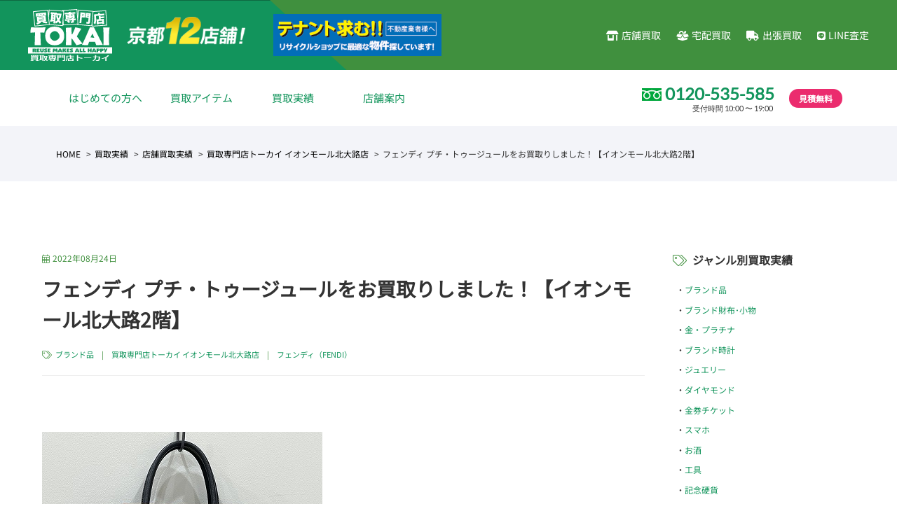

--- FILE ---
content_type: text/html; charset=UTF-8
request_url: https://www.tokai-kaitori.com/result/1022096/
body_size: 12646
content:
<!DOCTYPE html>
<html lang="ja">

<head>

  <!-- Google tag (gtag.js) -->
  <script async src="https://www.googletagmanager.com/gtag/js?id=G-HTFQEP4SHS"></script>
  <script>
    window.dataLayer = window.dataLayer || [];

    function gtag() {
      dataLayer.push(arguments);
    }
    gtag('js', new Date());

    gtag('config', 'G-HTFQEP4SHS');
  </script>

  <!-- Google tag (gtag.js) -->
  <script async src="https://www.googletagmanager.com/gtag/js?id=UA-12895597-3"></script>
  <script>
    window.dataLayer = window.dataLayer || [];

    function gtag() {
      dataLayer.push(arguments);
    }
    gtag('js', new Date());

    gtag('config', 'UA-12895597-3');
  </script>

  <!--xserver-->
  <meta charset="utf-8">

      <meta name="viewport" content="width=1280, maximum-scale=1, user-scalable=yes">
  
  <title>フェンディ プチ・トゥージュールをお買取りしました！【イオンモール北大路2階】 | 金・貴金属 プラチナ ブランド品の高価買取 京都NO.1のトーカイ</title>
<meta name='robots' content='max-image-preview:large' />
<link rel="alternate" title="oEmbed (JSON)" type="application/json+oembed" href="https://www.tokai-kaitori.com/wp-json/oembed/1.0/embed?url=https%3A%2F%2Fwww.tokai-kaitori.com%2Fresult%2F1022096%2F" />
<link rel="alternate" title="oEmbed (XML)" type="text/xml+oembed" href="https://www.tokai-kaitori.com/wp-json/oembed/1.0/embed?url=https%3A%2F%2Fwww.tokai-kaitori.com%2Fresult%2F1022096%2F&#038;format=xml" />

<!-- SEO SIMPLE PACK 3.6.2 -->
<meta name="description" content="皆様、こんにちは。 買取専門店トーカイ イオンモール北大路店の春山です。 &nbsp; お盆期間が終わり、いよいよ夏の終わりが近付いてきました。しかしながら、まだまだ暑い日が続くのでそんな感覚はまだしないですけどね。 私の中では先日の五山送">
<meta name="keywords" content="無料査定,金券,チケット,買取,販売,金,プラチナ,ダイヤモンド,ブランド,衣類,スマホ,カメラ,きもの,腕時計,お酒,工具,ジュエリー,コスメ,香水,骨董,外貨,記念硬貨,年賀状,年賀ハガキ,京都,トーカイ">
<link rel="canonical" href="https://www.tokai-kaitori.com/result/1022096/">
<meta property="og:locale" content="ja_JP">
<meta property="og:type" content="article">
<meta property="og:image" content="https://www.tokai-kaitori.com/wordpress/wp-content/uploads/2022/08/IMG-4961.jpg">
<meta property="og:title" content="フェンディ プチ・トゥージュールをお買取りしました！【イオンモール北大路2階】 | 金・貴金属 プラチナ ブランド品の高価買取 京都NO.1のトーカイ">
<meta property="og:description" content="皆様、こんにちは。 買取専門店トーカイ イオンモール北大路店の春山です。 &nbsp; お盆期間が終わり、いよいよ夏の終わりが近付いてきました。しかしながら、まだまだ暑い日が続くのでそんな感覚はまだしないですけどね。 私の中では先日の五山送">
<meta property="og:url" content="https://www.tokai-kaitori.com/result/1022096/">
<meta property="og:site_name" content="金・貴金属 プラチナ ブランド品の高価買取 京都NO.1のトーカイ">
<meta property="fb:app_id" content="158409674229179">
<meta property="article:publisher" content="https://www.facebook.com/TOKAIKYOTO/">
<meta name="twitter:card" content="summary_large_image">
<meta name="twitter:site" content="@tokai_kaitori">
<!-- / SEO SIMPLE PACK -->

<style id='wp-img-auto-sizes-contain-inline-css' type='text/css'>
img:is([sizes=auto i],[sizes^="auto," i]){contain-intrinsic-size:3000px 1500px}
/*# sourceURL=wp-img-auto-sizes-contain-inline-css */
</style>
<style id='wp-block-library-inline-css' type='text/css'>
:root{--wp-block-synced-color:#7a00df;--wp-block-synced-color--rgb:122,0,223;--wp-bound-block-color:var(--wp-block-synced-color);--wp-editor-canvas-background:#ddd;--wp-admin-theme-color:#007cba;--wp-admin-theme-color--rgb:0,124,186;--wp-admin-theme-color-darker-10:#006ba1;--wp-admin-theme-color-darker-10--rgb:0,107,160.5;--wp-admin-theme-color-darker-20:#005a87;--wp-admin-theme-color-darker-20--rgb:0,90,135;--wp-admin-border-width-focus:2px}@media (min-resolution:192dpi){:root{--wp-admin-border-width-focus:1.5px}}.wp-element-button{cursor:pointer}:root .has-very-light-gray-background-color{background-color:#eee}:root .has-very-dark-gray-background-color{background-color:#313131}:root .has-very-light-gray-color{color:#eee}:root .has-very-dark-gray-color{color:#313131}:root .has-vivid-green-cyan-to-vivid-cyan-blue-gradient-background{background:linear-gradient(135deg,#00d084,#0693e3)}:root .has-purple-crush-gradient-background{background:linear-gradient(135deg,#34e2e4,#4721fb 50%,#ab1dfe)}:root .has-hazy-dawn-gradient-background{background:linear-gradient(135deg,#faaca8,#dad0ec)}:root .has-subdued-olive-gradient-background{background:linear-gradient(135deg,#fafae1,#67a671)}:root .has-atomic-cream-gradient-background{background:linear-gradient(135deg,#fdd79a,#004a59)}:root .has-nightshade-gradient-background{background:linear-gradient(135deg,#330968,#31cdcf)}:root .has-midnight-gradient-background{background:linear-gradient(135deg,#020381,#2874fc)}:root{--wp--preset--font-size--normal:16px;--wp--preset--font-size--huge:42px}.has-regular-font-size{font-size:1em}.has-larger-font-size{font-size:2.625em}.has-normal-font-size{font-size:var(--wp--preset--font-size--normal)}.has-huge-font-size{font-size:var(--wp--preset--font-size--huge)}.has-text-align-center{text-align:center}.has-text-align-left{text-align:left}.has-text-align-right{text-align:right}.has-fit-text{white-space:nowrap!important}#end-resizable-editor-section{display:none}.aligncenter{clear:both}.items-justified-left{justify-content:flex-start}.items-justified-center{justify-content:center}.items-justified-right{justify-content:flex-end}.items-justified-space-between{justify-content:space-between}.screen-reader-text{border:0;clip-path:inset(50%);height:1px;margin:-1px;overflow:hidden;padding:0;position:absolute;width:1px;word-wrap:normal!important}.screen-reader-text:focus{background-color:#ddd;clip-path:none;color:#444;display:block;font-size:1em;height:auto;left:5px;line-height:normal;padding:15px 23px 14px;text-decoration:none;top:5px;width:auto;z-index:100000}html :where(.has-border-color){border-style:solid}html :where([style*=border-top-color]){border-top-style:solid}html :where([style*=border-right-color]){border-right-style:solid}html :where([style*=border-bottom-color]){border-bottom-style:solid}html :where([style*=border-left-color]){border-left-style:solid}html :where([style*=border-width]){border-style:solid}html :where([style*=border-top-width]){border-top-style:solid}html :where([style*=border-right-width]){border-right-style:solid}html :where([style*=border-bottom-width]){border-bottom-style:solid}html :where([style*=border-left-width]){border-left-style:solid}html :where(img[class*=wp-image-]){height:auto;max-width:100%}:where(figure){margin:0 0 1em}html :where(.is-position-sticky){--wp-admin--admin-bar--position-offset:var(--wp-admin--admin-bar--height,0px)}@media screen and (max-width:600px){html :where(.is-position-sticky){--wp-admin--admin-bar--position-offset:0px}}
.has-text-align-justify{text-align:justify;}

/*# sourceURL=wp-block-library-inline-css */
</style>
<style id='classic-theme-styles-inline-css' type='text/css'>
/*! This file is auto-generated */
.wp-block-button__link{color:#fff;background-color:#32373c;border-radius:9999px;box-shadow:none;text-decoration:none;padding:calc(.667em + 2px) calc(1.333em + 2px);font-size:1.125em}.wp-block-file__button{background:#32373c;color:#fff;text-decoration:none}
/*# sourceURL=/wp-includes/css/classic-themes.min.css */
</style>
<link rel='stylesheet' id='jetpack_css-css' href='https://www.tokai-kaitori.com/wordpress/wp-content/plugins/jetpack/css/jetpack.css?ver=9.8.3' type='text/css' media='all' />
<script type="text/javascript" src="https://www.tokai-kaitori.com/wordpress/wp-includes/js/jquery/jquery.min.js?ver=3.7.1" id="jquery-core-js"></script>
<script type="text/javascript" src="https://www.tokai-kaitori.com/wordpress/wp-includes/js/jquery/jquery-migrate.min.js?ver=3.4.1" id="jquery-migrate-js"></script>
<link rel="https://api.w.org/" href="https://www.tokai-kaitori.com/wp-json/" /><link rel="EditURI" type="application/rsd+xml" title="RSD" href="https://www.tokai-kaitori.com/wordpress/xmlrpc.php?rsd" />
<link rel='shortlink' href='https://www.tokai-kaitori.com/?p=1022096' />
<style type='text/css'>img#wpstats{display:none}</style>
		
  <script>
    FontAwesomeConfig = {
      searchPseudoElements: true
    };
  </script>
  <link rel="stylesheet" href="/css/all.min.css" crossorigin="anonymous">
  <link rel="shortcut icon" href="/favicon.ico">
  <link rel="stylesheet" href="/css/style.css?0123032">
  <link rel="stylesheet" href="/css/jquery.fancybox.min.css">
  <link rel="stylesheet" href="/css/slick.css">
  <script src="https://code.jquery.com/jquery-3.3.1.min.js" integrity="sha256-FgpCb/KJQlLNfOu91ta32o/NMZxltwRo8QtmkMRdAu8=" crossorigin="anonymous"></script>
  </head>

        <body id="result">
                  <div class="l-wrapper">
            <header class="l-header">
              <a class="hamburger" href="#">
                <span></span>
                <span></span>
                <span></span>
              </a>
              <nav class="header__gnav gnav__wrap">
                <div class="sp_menu">
                  <ul class="sp_list_menu">
                    <li><a href="/beginner/">はじめての方へ</a></li>
                    <li>
                      <a href="/item/" class="sp_toggle">買取アイテム</a>
                      <ul>
                        <li><a href="/item/brand/">ブランド品</a></li>
                        <li><a href="/item/brand_accessories/">ブランド財布・小物</a></li>
                        <li><a href="/item/gold/">金・プラチナ</a></li>
                        <li><a href="/item/watch/">ブランド時計</a></li>
                        <li><a href="/item/jewelry/">ジュエリー</a></li>
                        <li><a href="/item/diamond/">ダイヤモンド</a></li>
                        <li><a href="/item/antique/">骨董品</a></li>
                        <li><a href="/item/alcohol/">お酒</a></li>
                        <li><a href="/item/mobile/">スマホ</a></li>
                        <li><a href="/item/camera/">カメラ</a></li>
                        <li><a href="/item/tool/">工具</a></li>
                        <li><a href="/item/coin/">記念硬貨</a></li>
                        <li><a href="/item/cosmetics/">コスメ・香水</a></li>
                        <li><a href="/item/brand_tableware/">ブランド食器</a></li>
                        <li><a href="/item/kimono/">きもの</a></li>
                        <li><a href="/item/ticket/">金券・チケット</a></li>
                      </ul>
                    </li>
                    <li>
                      <a href="/result/" class="sp_toggle">買取実績</a>
                      <ul>
                        <li><a href="/result_cat/brand/">ブランド品</a></li>
                        <li><a href="/result_cat/brand_accessories/">ブランド財布・小物</a></li>
                        <li><a href="/result_cat/gold/">金・プラチナ</a></li>
                        <li><a href="/result_cat/watch/">ブランド時計</a></li>
                        <li><a href="/result_cat/jewelry/">ジュエリー</a></li>
                        <li><a href="/result_cat/diamond/">ダイヤモンド</a></li>
                        <li><a href="/result_cat/antique/">骨董品</a></li>
                        <li><a href="/result_cat/alcohol/">お酒</a></li>
                        <li><a href="/result_cat/mobile/">スマホ</a></li>
                        <li><a href="/result_cat/camera/">カメラ</a></li>
                        <li><a href="/result_cat/tool/">工具</a></li>
                        <li><a href="/result_cat/coin/">記念硬貨</a></li>
                        <li><a href="/result_cat/cosmetics/">コスメ・香水</a></li>
                        <li><a href="/result_cat/brand_tableware/">ブランド食器</a></li>
                        <li><a href="/result_cat/kimono/">きもの</a></li>
                        <li><a href="/result_cat/ticket/">金券・チケット</a></li>
                      </ul>
                    </li>
                    <li>
                      <a href="/shop/" class="sp_toggle">店舗案内</a>
                      <ul class="shop">
                        <li><a href="https://www.tokai-kaitori.com/shop/shijokawaramachi-kaitori/">買取専門店TOKAI 四条河原町店</a></li>
                        <li><a href="https://www.tokai-kaitori.com/shop/aeonmall-kitaoji-kaitori/">買取専門店TOKAI イオンモール北大路店</a></li>
                        <li><a href="https://www.tokai-kaitori.com/shop/rokujizo/">六地蔵店</a></li>
                        <li><a href="https://www.tokai-kaitori.com/shop/rakuseine/">ラクセーヌ店</a></li>
                        <li><a href="https://www.tokai-kaitori.com/shop/shijo-kawaramachi/">四条河原町店（チケット専門店）</a></li>
                        <li><a href="https://www.tokai-kaitori.com/shop/sanjo-kawaramachi/">三条河原町店（チケット専門店）</a></li>
                        <li><a href="https://www.tokai-kaitori.com/shop/kyoto-station/">京都駅前店</a></li>
                        <li><a href="https://www.tokai-kaitori.com/shop/kyoto-tower/">京都タワー前店</a></li>
                        <li><a href="https://www.tokai-kaitori.com/shop/avanti/">アバンティ店</a></li>
                        <li><a href="https://www.tokai-kaitori.com/shop/yamashina/">山科駅前店</a></li>
                        <li><a href="https://www.tokai-kaitori.com/shop/enmachi/">円町店</a></li>
                        <li><a href="https://www.tokai-kaitori.com/shop/aeonmall-kitaoji/">イオンモール北大路店（チケット専門店）</a></li>
                      </ul>
                    </li>
                  </ul>
                  <ul class="sp_icon_menu">
                    <li><a href="/buy-shop/"><i class="fas fa-store-alt"></i>店舗買取</a></li>
                    <li><a href="/buy-delivery/"><i class="fas fa-box-full"></i>宅配買取</a></li>
                    <li><a href="/buy-home/"><i class="fas fa-truck"></i>出張買取</a></li>
                    <!-- <li><a href="/buy-mail/"><i class="fas fa-envelope"></i>メール査定</a></li> -->
                    <li><a href="/buy-line/"><i class="fab fa-line"></i>LINE査定</a></li>
                  </ul>
                </div>
              </nav>
              <div class="container-fluid">
                <div class="row header__gwrap">
                  <div class="header__logo"><a href="/"><img src="/images/header_logo.svg" alt="金・貴金属 プラチナ ブランド品の高価買取 京都NO.1のトーカイ"></a></div>
                  <!--<h1 class="header__description">貴金属・ブランド品・時計・高価買取</h1>-->
                  <div class="header__result"><img src="/images/header_result.png" alt="金・貴金属 プラチナ ブランド品の高価買取 京都NO.1のトーカイ"></div>
                  <div class="header__tenant"><a href="https://www.tokai-ticket.co.jp/location/" target="_blank"><img src="/images/header_tenant.png" alt="テナント募集"></a></div>
                  <nav class="header__gnav">
                    <ul>
                      <li><a href="/buy-shop/"><i class="fas fa-store-alt"></i>店舗買取</a></li>
                      <li><a href="/buy-delivery/"><i class="fas fa-box-full"></i>宅配買取</a></li>
                      <li><a href="/buy-home/"><i class="fas fa-truck"></i>出張買取</a></li>
                      <!-- <li><a href="/buy-mail/"><i class="fas fa-envelope"></i>メール査定</a></li> -->
                      <li><a href="/buy-line/"><i class="fab fa-line"></i>LINE査定</a></li>
                    </ul>
                  </nav>
                </div>
              </div>
              <div class="container">
                <div class="row header__swrap">
                  <nav class="header__snav">
                    <ul class="menu">
                      <li><a href="/beginner/">はじめての方へ</a></li>
                      <li class="menu__child">
                        <a href="/item/">買取アイテム</a>
                        <ul>
                          <li><a href="/item/brand/">ブランド品</a></li>
                          <li><a href="/item/brand_accessories/">ブランド財布・小物</a></li>
                          <li><a href="/item/gold/">金・プラチナ</a></li>
                          <li><a href="/item/watch/">ブランド時計</a></li>
                          <li><a href="/item/jewelry/">ジュエリー</a></li>
                          <li><a href="/item/diamond/">ダイヤモンド</a></li>
                          <li><a href="/item/antique/">骨董品</a></li>
                          <li><a href="/item/alcohol/">お酒</a></li>
                          <li><a href="/item/mobile/">スマホ</a></li>
                          <li><a href="/item/camera/">カメラ</a></li>
                          <li><a href="/item/tool/">工具</a></li>
                          <li><a href="/item/coin/">記念硬貨</a></li>
                          <li><a href="/item/cosmetics/">コスメ・香水</a></li>
                          <li><a href="/item/brand_tableware/">ブランド食器</a></li>
                          <li><a href="/item/kimono/">きもの</a></li>
                          <li><a href="/item/ticket/">金券・チケット</a></li>
                        </ul>
                      </li>
                      <li class="menu__child">
                        <a href="/result/">買取実績</a>
                        <ul>
                          <li><a href="/result_cat/brand/">ブランド品</a></li>
                          <li><a href="/result_cat/brand_accessories/">ブランド財布・小物</a></li>
                          <li><a href="/result_cat/gold/">金・プラチナ</a></li>
                          <li><a href="/result_cat/watch/">ブランド時計</a></li>
                          <li><a href="/result_cat/jewelry/">ジュエリー</a></li>
                          <li><a href="/result_cat/diamond/">ダイヤモンド</a></li>
                          <li><a href="/result_cat/antique/">骨董品</a></li>
                          <li><a href="/result_cat/alcohol/">お酒</a></li>
                          <li><a href="/result_cat/mobile/">スマホ</a></li>
                          <li><a href="/result_cat/camera/">カメラ</a></li>
                          <li><a href="/result_cat/tool/">工具</a></li>
                          <li><a href="/result_cat/coin/">記念硬貨</a></li>
                          <li><a href="/result_cat/cosmetics/">コスメ・香水</a></li>
                          <li><a href="/result_cat/brand_tableware/">ブランド食器</a></li>
                          <li><a href="/result_cat/kimono/">きもの</a></li>
                          <li><a href="/result_cat/ticket/">金券・チケット</a></li>
                        </ul>
                      </li>
                      <li class="menu__child">
                        <a href="/shop/">店舗案内</a>
                        <ul class="shop">
                                                                                                              <li><a href="https://www.tokai-kaitori.com/shop/shijokawaramachi-kaitori/">買取専門店TOKAI 四条河原町店</a></li>
                                                          <li><a href="https://www.tokai-kaitori.com/shop/aeonmall-kitaoji-kaitori/">買取専門店TOKAI イオンモール北大路店</a></li>
                                                          <li><a href="https://www.tokai-kaitori.com/shop/rokujizo/">六地蔵店</a></li>
                                                          <li><a href="https://www.tokai-kaitori.com/shop/rakusai-rakuseinu/">洛西ラクセーヌ店</a></li>
                                                          <li><a href="https://www.tokai-kaitori.com/shop/shijo-kawaramachi/">四条河原町店（チケット専門店）</a></li>
                                                          <li><a href="https://www.tokai-kaitori.com/shop/sanjo-kawaramachi/">三条河原町店（チケット専門店）</a></li>
                                                          <li><a href="https://www.tokai-kaitori.com/shop/kyoto-station/">京都駅前店</a></li>
                                                          <li><a href="https://www.tokai-kaitori.com/shop/kyoto-tower/">京都タワー前店</a></li>
                                                          <li><a href="https://www.tokai-kaitori.com/shop/avanti/">アバンティ店【臨時休業中】</a></li>
                                                          <li><a href="https://www.tokai-kaitori.com/shop/yamashina/">山科駅前店</a></li>
                                                          <li><a href="https://www.tokai-kaitori.com/shop/enmachi/">円町店</a></li>
                                                          <li><a href="https://www.tokai-kaitori.com/shop/aeonmall-kitaoji/">イオンモール北大路店（チケット専門店）</a></li>
                                                                              </ul>
                      </li>
                      <li style="display: none;"><a href="/column/">コラム</a></li>
                    </ul>
                  </nav>

                  <nav class="header__phone">
                    <div class="phone"><img src="/images/freedial.svg" alt="フリーダイヤル"><A href="tel:0120-535-585">0120-535-585</a> <span class="open">受付時間 10:00 〜 19:00</span></div>
                    <div class="estimate">見積無料</div>
                  </nav>

                </div>
              </div>
            </header>

            <!-- Global site tag (gtag.js) - Google Analytics -->
            <script async src="https://www.googletagmanager.com/gtag/js?id=UA-52577376-1"></script>
            <script>
              window.dataLayer = window.dataLayer || [];

              function gtag() {
                dataLayer.push(arguments);
              }
              gtag('js', new Date());

              gtag('config', 'UA-52577376-1');
            </script>

            <!-- header -->
<nav class="c-topicpath">
  <div class="container">
    <ul>
      <!-- Breadcrumb NavXT 7.5.0 -->
<li class="home"><span typeof="v:Breadcrumb"><a rel="v:url" property="v:title" title="Go to 金・貴金属 プラチナ ブランド品の高価買取 京都NO.1のトーカイ." href="https://www.tokai-kaitori.com" class="home">HOME</a></span></li>
<li class="archive post-result-archive"><span typeof="v:Breadcrumb"><a rel="v:url" property="v:title" title="Go to 買取実績." href="https://www.tokai-kaitori.com/result/">買取実績</a></span></li>
<li class="taxonomy result_cat"><span typeof="v:Breadcrumb"><a rel="v:url" property="v:title" title="Go to the 店舗買取実績 カテゴリー archives." href="https://www.tokai-kaitori.com/result_cat/shops/">店舗買取実績</a></span></li>
<li class="taxonomy result_cat"><span typeof="v:Breadcrumb"><a rel="v:url" property="v:title" title="Go to the 買取専門店トーカイ イオンモール北大路店 カテゴリー archives." href="https://www.tokai-kaitori.com/result_cat/aeonmall-kitaoji-kaitori/">買取専門店トーカイ イオンモール北大路店</a></span></li>
<li class="post post-result current-item"><span typeof="v:Breadcrumb"><span property="v:title">フェンディ プチ・トゥージュールをお買取りしました！【イオンモール北大路2階】</span></span></li>
    </ul>
  </div>
</nav>

<div class="container">
  <div class="row row-60">
    <div class="col-lg-9 u-boxmargin--lg">
			

<article class="o-entry">
  <div class="title">
    <div class="date"><i class="fal fa-calendar-alt"></i>2022年08月24日</div>
    <h1>フェンディ プチ・トゥージュールをお買取りしました！【イオンモール北大路2階】</h1>
    <div class="meta"><i class="fal fa-tags"></i> <a href="https://www.tokai-kaitori.com/result_cat/brand/" rel="tag">ブランド品</a>　|　<a href="https://www.tokai-kaitori.com/result_cat/aeonmall-kitaoji-kaitori/" rel="tag">買取専門店トーカイ イオンモール北大路店</a>　|　<a href="https://www.tokai-kaitori.com/result_cat/fendi/" rel="tag">フェンディ（FENDI）</a></div>
  </div>
  <div class="entrybody blog_body">
								<figure class="u-boxmargin--xs"><img width="400" height="300" src="https://www.tokai-kaitori.com/wordpress/wp-content/uploads/2022/08/IMG-4961.jpg" class="attachment-large size-large wp-post-image" alt="" decoding="async" fetchpriority="high" /></figure>
									  <p>皆様、こんにちは。</p>
<p>買取専門店トーカイ イオンモール北大路店の春山です。</p>
<p>&nbsp;</p>
<p>お盆期間が終わり、いよいよ夏の終わりが近付いてきました。しかしながら、まだまだ暑い日が続くのでそんな感覚はまだしないですけどね。</p>
<p>私の中では先日の五山送り火=夏終わりのイメージです。まぁここ5年以上は見ておりませんが&#x1f4a6;当日も結構雨が降っておりましたが中止にならず無事開催されたようで良かったです。</p>
<p>調べて見ると五山の送り火は50年以上延期ならずほぼ必ず開催されているので余計な心配だったようです。ここ数年も規模縮小されても開催されてましたからね。</p>
<p>春山は来年果たして見られるのでしょうか。もちろん休み希望は出しません(*&#8217;ω&#8217;*)</p>
<p>&nbsp;</p>
<p>さて、それでは本日お買取りした素敵なお品物をご紹介させていただきます。</p>
<p>&nbsp;</p>
<div id="toc_container" class="no_bullets"><p class="toc_title">この記事の目次</p><ul class="toc_list"><li><a href="#i"><span class="toc_number toc_depth_1">1</span> 買取商品ご紹介</a></li><li><a href="#i-2"><span class="toc_number toc_depth_1">2</span> 査定のポイント</a></li><li><a href="#i-3"><span class="toc_number toc_depth_1">3</span> 金額の算出</a></li><li><a href="#i-4"><span class="toc_number toc_depth_1">4</span> 査定室のご紹介</a></li><li><a href="#i-5"><span class="toc_number toc_depth_1">5</span> 成約時に必要な物</a></li></ul></div>
<h2><span id="i"><span style="font-size: 24px;"><a id="aa"></a>買取商品ご紹介</span></span></h2>
<p><img decoding="async" class="alignnone size-full wp-image-1022377" src="https://www.tokai-kaitori.com/wordpress/wp-content/uploads/2022/08/IMG-4961.jpg" alt="" width="400" height="300" /></p>
<p> <strong><span style="font-size: 20px;">ブランド：FENDI【フェンディ】</span></strong></p>
<p><strong><span style="font-size: 20px;">商品名：プチ・トゥージュール りんご 8BH253</span></strong></p>
<p><strong><span style="font-size: 20px;">マテリアル：レザー</span></strong></p>
<p><strong><span style="font-size: 20px;">ランク：B【使用感中】</span></strong></p>
<p>&nbsp;</p>
<p>今回、フェンディの2wayバッグ「プチ・トゥージュール」をお買取りさせていただきました。</p>
<p>フェンディのトゥージュールは「いつも、永遠に」という意味をもつフランス語「toujours」とフェンディがこだわるコンセプト「デュアリズム＝二面性」を表す「２」を掛け合わせたワードから名付けられ、２０１２年の登場以来フェンディを代表するバッグとして注目されていました。残念ながら既に廃番になっておりますが、現在でも中古市場で人気のバッグです。</p>
<p>そして、今回お買取りしたプチ・トゥージュールは2014年に発売されたバッグで、トゥージュールの機能性やデザインをそのまま活かしたミニサイズのバッグです。ですがミニサイズといってもマチが広く、長財布や化粧ポーチといったお出かけの必需品は楽々収納できます。</p>
<p>プチ・トゥージュールの特徴はなんといってもそのストラップの長さです。ストラップが長いので斜め掛けでも使用できます。</p>
<p>&nbsp;</p>
<p><img decoding="async" class="alignnone size-full wp-image-1022384" src="https://www.tokai-kaitori.com/wordpress/wp-content/uploads/2022/08/IMG-4969.jpg" alt="" width="400" height="300" /></p>
<p>また、今回のプチ・トゥージュールにはりんごのチャームが付いておりました。他にも、いまやフェンディのアイコンである「モンスター」デザインのバッグやモンスターのミラーチャームが付いているバッグなど様々あります。フェンディの遊び心が感じられて素敵ですね。</p>
<p>&nbsp;</p>
<p>&nbsp;</p>
<p>&nbsp;</p>
<p>&nbsp;</p>
<h2><span id="i-2"><span style="font-size: 20px;"><a id="bb"></a><span style="font-size: 24px;">査定のポイント</span></span></span></h2>
<p>査定時にチェックするポイントを大まかに下記順番を追って確認してみましょう。</p>
<p>&nbsp;</p>
<p><strong>・外装の状態</strong></p>
<p><strong>・内装の状態</strong></p>
<p><strong>・金具の状態</strong></p>
<p>&nbsp;</p>
<p>&nbsp;</p>
<p>&nbsp;</p>
<p><span style="font-size: 20px;">【<strong>外装の状態</strong>】</span></p>
<p><img loading="lazy" decoding="async" class="alignnone size-full wp-image-1022381" src="https://www.tokai-kaitori.com/wordpress/wp-content/uploads/2022/08/IMG-4966.jpg" alt="" width="400" height="300" /></p>
<p>まずはダメージが出やすい部分である角の擦れ具合を確認します。</p>
<p>擦れ跡がほとんどなく、コバにもダメージが見られない非常に良好な状態でした。</p>
<p>&nbsp;</p>
<p><img loading="lazy" decoding="async" class="alignnone size-full wp-image-1022380" src="https://www.tokai-kaitori.com/wordpress/wp-content/uploads/2022/08/IMG-4965.jpg" alt="" width="400" height="300" /></p>
<p>続いて、こちらもダメージが出やすい部分であるハンドルの状態も確認します。少し使用感が出ておりますが目立つようなダメージは出ておりません。</p>
<p>&nbsp;</p>
<p><img loading="lazy" decoding="async" class="alignnone size-full wp-image-1022383" src="https://www.tokai-kaitori.com/wordpress/wp-content/uploads/2022/08/IMG-4968.jpg" alt="" width="400" height="300" /></p>
<p>次に、取り外し可能なストラップの状態を確認します。少しシワが寄っている程度で目立つようなダメージはありません。こちらのストラップが欠けていると大きな減額になります。ストラップがないと2wayで使用できなくなりますので仕方ないですね。どんな状態でも一緒にお持ち込みいただいた方が高額査定になります。</p>
<p>&nbsp;</p>
<p>&nbsp;</p>
<p>&nbsp;</p>
<p>&nbsp;</p>
<p><span style="font-size: 20px;">【<strong>内装の状態</strong>】</span></p>
<p><img loading="lazy" decoding="async" class="alignnone size-full wp-image-1022378" src="https://www.tokai-kaitori.com/wordpress/wp-content/uploads/2022/08/IMG-4963.jpg" alt="" width="400" height="300" /></p>
<p>続いて内側の状態を確認します。</p>
<p>内側に使用感や少し汚れがありましたが、軽度で減額になるような状態ではありませんでした。</p>
<p>&nbsp;</p>
<p><img loading="lazy" decoding="async" class="alignnone size-full wp-image-1022379" src="https://www.tokai-kaitori.com/wordpress/wp-content/uploads/2022/08/IMG-4964.jpg" alt="" width="400" height="300" /></p>
<p>続いて内側のポケットの中を確認します。</p>
<p>こちらも内側同様に使用感や若干汚れが見られる程度でした。</p>
<p>&nbsp;</p>
<p>&nbsp;</p>
<p>&nbsp;</p>
<p>&nbsp;</p>
<p><span style="font-size: 20px;">【<strong>金具の状態</strong>】</span></p>
<p><img loading="lazy" decoding="async" class="alignnone size-full wp-image-1022385" src="https://www.tokai-kaitori.com/wordpress/wp-content/uploads/2022/08/IMG-4970.jpg" alt="" width="400" height="300" /></p>
<p>続いて金具の状態を確認します。</p>
<p>赤丸部分に金具に起こりがちな小傷が少し見られましたが、これぐらいの小傷でしたら減額にはなりません。</p>
<p>&nbsp;</p>
<p>&nbsp;</p>
<p>&nbsp;</p>
<p>&nbsp;</p>
<p>&nbsp;</p>
<h2><span id="i-3"><span style="font-size: 24px;"><a id="ee"></a>金額の算出</span></span></h2>
<p>上記の状態を鑑み、今回のフェンディのプチ・トゥージュールは、当社買取基準の中古並品に当たるBランクでお見積もりさせていただきました。</p>
<p>廃盤してもなお未だに根強い人気のあるバッグで、中古市場でも相場が安定しておりますので、</p>
<p>&nbsp;</p>
<p><strong>今回は</strong><strong><span style="font-size: 24px; color: #ff0000;">20,000</span>円</strong><strong>でお買取りさせていただきました！</strong></p>
<p><strong>※こちらの買取金額はお持ち込み日当日の相場等から算出した価格になります。</strong></p>
<p><strong>※同一品の価格を保証するものではございません。</strong></p>
<p>&nbsp;</p>
<p>&nbsp;</p>
<p>トーカイではフェンディの他にもルイ・ヴィトンやシャネル、エルメスなどのブランド品は勿論の事、さらには貴金属や洋酒やスマートフォンなど、幅広くお買取りさせていただいております。</p>
<p>ご不要なもので買取できるか迷われているものがございましたら、査定は無料ですのでお気軽にご相談ください。</p>
<p>&nbsp;</p>
<p>&nbsp;</p>
<p>&nbsp;</p>
<p>&nbsp;</p>
<p>&nbsp;</p>
<h2><span id="i-4"><span style="font-size: 20px;"><a id="cc"></a><span style="font-size: 24px;">査定室のご紹介</span></span></span></h2>
<p>買取専門店トーカイ イオンモール北大路店は、</p>
<p>北区にあるイオンモール北大路2階にございます。</p>
<p>&nbsp;</p>
<p>イオンモール北大路は京都市営地下鉄烏丸線「北大路駅」の真上にあります。</p>
<p>京都駅から12分、四条駅からも10分程の距離です。</p>
<p>バスでお越しの方は、</p>
<p>京都市バス系統「北大路バスターミナル」下車すぐです。</p>
<p>&nbsp;</p>
<p><img loading="lazy" decoding="async" class="alignnone size-full wp-image-1021220" src="https://www.tokai-kaitori.com/wordpress/wp-content/uploads/2022/06/IMG-6086.jpg" alt="査定ブース（北大路）" width="400" height="300" /></p>
<p>&nbsp;</p>
<p><span style="font-size: 14px;">買取専門店トーカイ イオンモール北大路店では査定室を完備しております</span></p>
<p><span style="font-size: 14px;">プライバシーの保護は勿論の事、スピーディなお買い取りを心掛けております。</span></p>
<p>&nbsp;</p>
<p><span style="font-size: 14px;">また密になりがちな為【飛沫防止シート】【スタッフのマスク着用】【定期的なアルコール消毒】等を徹底しております。</span></p>
<p>&nbsp;</p>
<p><span style="font-size: 14px;">少しでもお客様に対してご不安な点を解消してゆきますので、何分お見苦しいところはご容赦ください。</span></p>
<p>&nbsp;</p>
<p>&nbsp;</p>
<p>&nbsp;</p>
<p>&nbsp;</p>
<p>&nbsp;</p>
<p>&nbsp;</p>
<h2><span id="i-5"><span style="font-size: 20px;"><span style="font-size: 24px;"><a id="dd"></a>成約時に必要な物</span></span></span></h2>
<p>&nbsp;</p>
<p>リユース商品のお買取り成約時に必ず下記の身分証明書（ご本人様確認）のご提示が必要になります。</p>
<p>当社規定に準ずる下記</p>
<p>・運転免許証</p>
<p>・健康保険証（現住所記載の物に限る）</p>
<p>・パスポート（2020年2月3日以前の発給申請の物に限る）</p>
<p>・写真付住民基本台帳カード</p>
<p>・身体障害者手帳</p>
<p>・在留カード</p>
<p>・敬老乗車証</p>
<p>・マイナンバーカード（通知カードは不可）</p>
<p><span style="color: #ff0000;">※何れも有効期限内の証明書。</span></p>
<p><span style="color: #ff0000;">※ご署名頂く方以外の身分証明書は無効です。</span></p>
<p><span style="color: #ff0000;">※金額に拘らずご提示が義務付けられています。</span></p>
<p><span style="color: #ff0000;">※2022年4月1日「民法の一部を改正する法律」施行により成年年齢が18歳に引き下げとなりましたが、弊社では社内規定により当面の間は【18歳および19歳の方からのお買取りは、金額にかかわらず、保護者様の同伴もしくは同意書が必要です】。 ご理解賜りますようお願い申し上げます。</span></p>
<p><span style="color: #ff0000;">（200万円以上の地金等をお売りいただく場合に限りマイナンバーカードも併せて必要です。）</span></p>
<p>&nbsp;</p>
<p>&nbsp;</p>
<p><span style="font-size: 14px;">ご不明な点はお問い合わせください。</span></p>
<p><span style="font-size: 14px;">皆様のご来店・お問い合わせ心よりお待ちしております。</span></p>
			    </div>

<ul class="social">
<li><a href="https://twitter.com/share" class="twitter-share-button">Tweet</a>
	<script>!function(d,s,id){var js,fjs=d.getElementsByTagName(s)[0],p=/^http:/.test(d.location)?'http':'https';if(!d.getElementById(id)){js=d.createElement(s);js.id=id;js.src=p+'://platform.twitter.com/widgets.js';fjs.parentNode.insertBefore(js,fjs);}}(document, 'script', 'twitter-wjs');</script></li>
<li><iframe width="300" height="150" style="border: none; overflow: hidden; height: 21px;" src="//www.facebook.com/plugins/like.php?href=https://www.tokai-kaitori.com/result/1022096/&width&layout=button_count&action=like&show_faces=false&share=true&height=21" scrolling="no" frameborder="0" allowtransparency="true"></iframe></li>
</ul>


<div class="author">
  <h3>ブランド品の買取なら京都のトーカイにお任せください。</h3>
<p>チケットだけじゃないチケット＆ブランドリサイクルトーカイは京都府内に13店舗！ <br>販売店も持っていますので高価買取が実現しています！<br>みなさまのお越しをお待ちしております。</p>
<p>トーカイ公式Facebookページでも色々な買取をご案内しています。<br>ぜひフォローをお願いします！</p>
<p><a href="https://www.facebook.com/TOKAIKYOTO/"><img class="alignleft size-full wp-image-3429" src="https://www.tokai-kaitori.com/wordpress/wp-content/uploads/2015/10/cbbbdc0dc950c0a04c151ca124392d3f.jpg" alt="" /></a></p>
<br />
<p><font size="2">【ご注意】</font>
<font size="2">
<ul>
  <li>当ブログ記事に記載されている記事内容は投稿当時のものです。</li>
  <li>買取の可否、価格は相場等により変動いたします。買取価格が掲載されている場合もその価格は当時の価格になりますのでその価格や買取の可否をお約束するものではありません。</li>
  <li>現在の価格や取扱などについては店舗までお問い合わせください。</li></font></p></div>
<!-- /autor -->

</article>

				
		<nav class="c-pagination">
			<a class="prev" href="https://www.tokai-kaitori.com/result/1022349/" rel="prev"><i class="far fa-chevron-left"></i></a>			<a class="next" href="https://www.tokai-kaitori.com/result/1022222/" rel="next"><i class="far fa-chevron-right"></i></a>		</nav>
      <!-- c-pagination -->

    </div>


    <div class="col-lg-3 u-boxmargin--lg">
			<section class="o-submenu">






  <h3><i class="fal fa-tags"></i>ジャンル別買取実績</h3>
  <nav>
    <ul>
      	<li class="cat-item cat-item-5"><a href="https://www.tokai-kaitori.com/result_cat/brand/">ブランド品</a>
</li>
	<li class="cat-item cat-item-251"><a href="https://www.tokai-kaitori.com/result_cat/brand_accessories/">ブランド財布･小物</a>
</li>
	<li class="cat-item cat-item-12"><a href="https://www.tokai-kaitori.com/result_cat/gold/">金・プラチナ</a>
</li>
	<li class="cat-item cat-item-9"><a href="https://www.tokai-kaitori.com/result_cat/watch/">ブランド時計</a>
</li>
	<li class="cat-item cat-item-13"><a href="https://www.tokai-kaitori.com/result_cat/jewelry/">ジュエリー</a>
</li>
	<li class="cat-item cat-item-309"><a href="https://www.tokai-kaitori.com/result_cat/diamond-2/">ダイヤモンド</a>
</li>
	<li class="cat-item cat-item-8"><a href="https://www.tokai-kaitori.com/result_cat/ticket/">金券チケット</a>
</li>
	<li class="cat-item cat-item-14"><a href="https://www.tokai-kaitori.com/result_cat/mobile/">スマホ</a>
</li>
	<li class="cat-item cat-item-86"><a href="https://www.tokai-kaitori.com/result_cat/alcohol/">お酒</a>
</li>
	<li class="cat-item cat-item-87"><a href="https://www.tokai-kaitori.com/result_cat/tool/">工具</a>
</li>
	<li class="cat-item cat-item-88"><a href="https://www.tokai-kaitori.com/result_cat/old_coin/">記念硬貨</a>
</li>
	<li class="cat-item cat-item-227"><a href="https://www.tokai-kaitori.com/result_cat/antique/">骨董品</a>
</li>
	<li class="cat-item cat-item-313"><a href="https://www.tokai-kaitori.com/result_cat/camera/">カメラ</a>
</li>
	<li class="cat-item cat-item-317"><a href="https://www.tokai-kaitori.com/result_cat/brand_tableware/">ブランド食器</a>
</li>
	<li class="cat-item cat-item-318"><a href="https://www.tokai-kaitori.com/result_cat/kimono/">きもの</a>
</li>
	<li class="cat-item cat-item-316"><a href="https://www.tokai-kaitori.com/result_cat/cosmetics/">コスメ・香水</a>
</li>
	<li class="cat-item cat-item-43"><a href="https://www.tokai-kaitori.com/result_cat/others/">その他</a>
</li>
    </ul>
  </nav>
</section>
    </div>

  </div>
</div>



		</div><!-- /contents -->
	</article>



<section class="c-buycat__wrap">
	<div class="container">
		<div class="row c-buycat">
			<div class="col-lg-6 col-12">
				<a href="/item/">
					<div class="text">
						<div class="bnr_tit">買取アイテム</div>
						<p>トーカイだからできる買取ジャンルの多さ！<br>様々なジャンルのお品物の買取をしています!</p>
					</div>
					<figure class="photo"><img src="/images/footmenu_buycat.jpg" alt="買取アイテム"></figure>
				</a>
			</div>
			<div class="col-lg-6 col-12">
				<a href="/shop/">
					<div class="text">
						<div class="bnr_tit">店舗一覧</div>
						<p>トーカイは京都を中心に12店舗を展開。<br>全店舗が駅前や駅チカでとても便利です！</p>
					</div>
					<figure class="photo"><img src="/images/footmenu_shop.jpg" alt="店舗一覧"></figure>
				</a>
			</div>
		</div>
	</div>
</section>
<!-- c-buycat__wrap -->

<footer class="l-footer">
	<div class="container">
		<div class="row">
			<div class="col-lg-2 col-6">
				<nav class="footer__nav">
					<p class="ft_list_tit">買取アイテム</p>
					<ul>
						<li><a href="/item/brand/">ブランド品</a></li>
						<li><a href="/item/brand_accessories/">ブランド財布・小物</a></li>
						<li><a href="/item/gold/">金・プラチナ</a></li>
						<li><a href="/item/watch/">ブランド時計</a></li>
						<li><a href="/item/jewelry/">ジュエリー</a></li>
						<li><a href="/item/diamond/">ダイヤモンド</a></li>
						<li><a href="/item/antique/">骨董品</a></li>
						<li><a href="/item/alcohol/">お酒</a></li>
						<li><a href="/item/mobile/">スマートフォン</a></li>
						<li><a href="/item/camera/">カメラ</a></li>
						<li><a href="/item/tool/">工具</a></li>
						<li><a href="/item/coin/">記念硬貨</a></li>
						<li><a href="/item/cosmetics/">コスメ・香水</a></li>
						<li><a href="/item/brand_tableware/">ブランド食器</a></li>
						<li><a href="/item/kimono/">きもの</a></li>
						<li><a href="/item/ticket/">金券・チケット</a></li>
					</ul>
				</nav>
			</div>
			<div class="col-lg-2 col-6">
				<nav class="footer__nav">
					<p class="ft_list_tit">買取実績</p>
					<ul>
						<li><a href="/result/">買取実績一覧</a></li>
					</ul>
					<p class="ft_list_tit">買取ガイド</p>
					<ul>
						<li><a href="/beginner/">はじめての方へ</a></li>
						<li><a href="/buy-shop/">店舗買取</a></li>
						<li><a href="/buy-delivery/">宅配買取</a></li>
						<li><a href="/buy-home/">出張買取</a></li>
						<!-- <li><a href="/buy-mail/">メール査定</a></li> -->
						<li><a href="/buy-line/">LINE査定</a></li>
					</ul>
				</nav>
			</div>
			<div class="col-lg-2 col-6">
				<nav class="footer__nav">
					<p class="ft_list_tit">企業情報</p>
					<ul>
						<li><a href="/company/">会社概要</a></li>
						<li><a href="/shop/">店舗案内</a></li>
						<li style="display: none;"><a href="/column/">コラム</a></li>
						<li><a href="/privacy/">プライバシーポリシー</a></li>
						<li><a href="/sitemap/">サイトマップ</a></li>
						<li><a href="/inquiry/">お問い合わせ</a></li>
					</ul>
				</nav>
			</div>
			<div class="col-lg-3 sp_ft_bg">
				<p class="ft_group_tit">グループ店舗</p>
				<nav class="footer__banner">
					<ul>
						<li>
							<a href="https://www.tokai-ticket.co.jp/" target="_blank">チケットショップトーカイ</a>
							<a href="https://www.tokai-ticket.co.jp/" target="_blank">
								<figure><img src="/images/footer_bnr_tokai.png" alt="チケットショップトーカイ”"></figure>
							</a>
						</li>
						<li>
							<a href="https://tokai-mobile.com/" target="_blank">スマホ買取修理専門店トーカイモバイル</a>
							<a href="https://tokai-mobile.com/" target="_blank">
								<figure><img src="/images/footer_bnr_mobile.png" alt="スマホ買取修理専門店トーカイモバイル”"></figure>
							</a>
						</li>
						<li>
							<a href="https://bigmoon-kyoto.com/" target="_blank">ブランド時計専門店ビッグムーン京都</a>
							<a href="https://bigmoon-kyoto.com/" target="_blank">
								<figure><img src="/images/footer_bnr_bmk.png" alt="ブランド時計専門店ビッグムーン京都”"></figure>
							</a>
						</li>
						<li>
							<a href="https://www.e-bigmoon.com/" target="_blank">◾︎グループ会社◾︎（名古屋市大須）<br>ブランド時計専門店ビッグムーン</a>
							<a href="https://www.e-bigmoon.com/" target="_blank">
								<figure><img src="/images/footer_bnr_bigmoon.png" alt="ブランド時計専門店ビッグムーン"></figure>
							</a>
						</li>
					</ul>
				</nav>
			</div>
			<div class="col-lg-3">
				<div class="footer__copyright">
					<p class="ft_logo"><img src="/images/footer_logo.svg" alt="株式会社トーカイ"></p>
					<p>京都府公安員会許可 第611079610002号<br>
						©TOKAI. All Rights Reserved...</p>
				</div>
				<div class="footer__social">
					<ul>
						<li>
							<a href="https://www.facebook.com/TOKAIKYOTO/" target="_blank"><i class="fab fa-facebook"></i>公式Facebook</a>
						</li>
						<li>
							<a href="https://www.instagram.com/tokai_rokujizo/" target="_blank"><i class="fab fa-instagram "></i>公式Instagram</a>
						</li>
					</ul>
				</div>
			</div>
		</div>
	</div>
</footer>
<!-- l-footer -->


<!--<script src="/js/slick.min.js"></script>-->
<script src="/js/slick.js"></script>
<script src="/js/jquery.fancybox.min.js"></script>
<script src="/js/scripts.js??012303"></script>

<script>
	$(function() {
		$(".sp_toggle").on("click", function() {
			$(this).toggleClass("active");
			$(this).next().toggleClass("active");
			return false;
		})
	})
</script>

</div>
<!-- l-wrapper -->

</body>

</html>